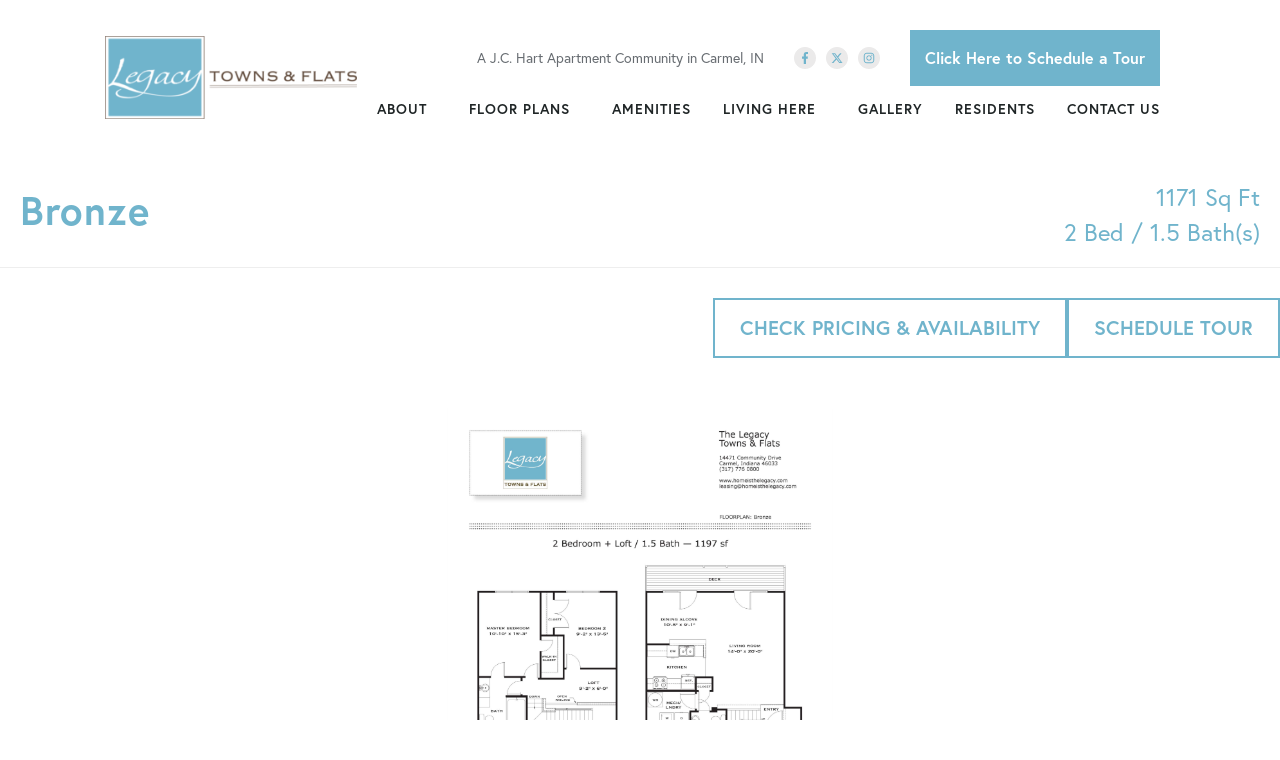

--- FILE ---
content_type: text/html; charset=utf-8
request_url: https://www.homeisthelegacy.com/floorplan/bronze-2.1.5-1
body_size: 45812
content:


<!DOCTYPE html>

<html lang="en-us">
	
		<head>
    <meta charset="utf-8">
<meta name="viewport" content="width=device-width,initial-scale=1,minimum-scale=1">
<meta name="distribution" content="global">
<style>.jch-floorplans__listing--phases{
    visibility: hidden !important;
}
@media (min-width:1025px){
    .jch-floorplans__listing--phases{
        visibility: hidden !important;
    }
}</style>
<style>@media (max-width: 768px) {
    .buttonstack {
        flex-direction: row;
        justify-content: space-between;
    }
}</style>
<style>hr {
    border-width: 2px;
    border-color: #70b4cc;
}</style><style>
.clicker {
    position: static!important;
}
</style><style>
        
        .check_container {
        font-family: "Open Sans", sans-serif;
        padding: 5px;
        text-align: center;
        max-width: 1920px;
            margin: 0 auto;
          margin-right: 25px;
          margin-left: -10px;
    
      }
      .check_availability a {
        font-size: 16px;
        background:	#70b4cc;
        color: white;
        padding: 15px;
        text-decoration: none;
        display: inline-block;
        font-weight: 600;
        margin-right: -15px;
      }
      .check_availability a:hover {
		background: #01598f;
		color: #fff;
      }
      
 </style>
<script>(function(w,d,s,l,i){w[l]=w[l]||[];w[l].push({'gtm.start':new Date().getTime(),event:'gtm.js'});var f=d.getElementsByTagName(s)[0],j=d.createElement(s),dl=l!='dataLayer'?'&l='+l:'';j.async=true;j.src='https://www.googletagmanager.com/gtm.js?id='+i+dl;f.parentNode.insertBefore(j,f);})(window,document,'script','dataLayer','GTM-WH8WSH');</script><meta name="author" content="The Legacy Towns and Flats">
<meta name="owner" content="The Legacy Towns and Flats">
<meta name="copyright" content="© 2026 The Legacy Towns and Flats">
<meta name="msapplication-TileColor" content="primarythemecolor">
<meta name="theme-color" content="primarythemecolor">
<link rel="apple-touch-icon" sizes="57x57" href="/img/data/brand/icon/JC%20Hart%20Icon-1.png?t=1599151618" type="image/png">
<link rel="apple-touch-icon" sizes="60x60" href="/img/data/brand/icon/JC%20Hart%20Icon-1.png?t=1599151618" type="image/png">
<link rel="apple-touch-icon" sizes="72x72" href="/img/data/brand/icon/JC%20Hart%20Icon-1.png?t=1599151618" type="image/png">
<link rel="apple-touch-icon" sizes="76x76" href="/img/data/brand/icon/JC%20Hart%20Icon-1.png?t=1599151618" type="image/png">
<link rel="apple-touch-icon" sizes="114x114" href="/img/data/brand/icon/JC%20Hart%20Icon-1.png?t=1599151618" type="image/png">
<link rel="apple-touch-icon" sizes="120x120" href="/img/data/brand/icon/JC%20Hart%20Icon-1.png?t=1599151618" type="image/png">
<link rel="apple-touch-icon" sizes="144x144" href="/img/data/brand/icon/JC%20Hart%20Icon-1.png?t=1599151618" type="image/png">
<link rel="apple-touch-icon" sizes="152x152" href="/img/data/brand/icon/JC%20Hart%20Icon-1.png?t=1599151618" type="image/png">
<link rel="apple-touch-icon" sizes="180x180" href="/img/data/brand/icon/JC%20Hart%20Icon-1.png?t=1599151618" type="image/png">
<link rel="icon" sizes="32x32" href="/img/data/brand/icon/JC%20Hart%20Icon-1-32x32.png?t=1599151618" type="image/png">
<link rel="icon" sizes="48x48" href="/img/data/brand/icon/JC%20Hart%20Icon-1-48x48.png?t=1599151618" type="image/png">
<link rel="icon" sizes="96x96" href="/img/data/brand/icon/JC%20Hart%20Icon-1.png?t=1599151618" type="image/png">
<link rel="icon" sizes="192x192" href="/img/data/brand/icon/JC%20Hart%20Icon-1.png?t=1599151618" type="image/png">
<meta name="msapplication-TileImage" content="/img/data/brand/icon/JC%20Hart%20Icon-1.png?t=1599151618">
<link rel="manifest" href="/manifest.json?ts=1768439406"><title>
	Bronze 2 2 Bedroom Floor Plan | The Legacy Towns and Flats
</title><link rel="stylesheet" href="https://use.typekit.net/vvy1wwg.css">
<link rel="stylesheet" type="text/css" media="all" href="/data/minify/f413b7ba-2e93-463f-a07c-a5988bb86af7.css?t=1767749201">
<style>
			:root {
				--themePrimary: #70b4cc;
				--themePrimaryDark: #00588d;
				--themePrimaryLite: #0094ec;
				--themeSecondary: #604b3c;
				--themeSecondaryDark: #561426;
				--themeSecondaryLite: #ae2a4e;
				--themeBodyBackground: #fff;
				--themeButtonBorderRadius: 0;
				--themePrimaryButtonBackground: var(--themePrimary);
				--themePrimaryButtonHoverBackground: var(--themePrimaryDark);
				--themeSecondaryButtonBackground: var(--themeSecondary);
				--themePrimaryButtonShadow: 0;
				--themeSecondaryButtonShadow: 0;
				--themeFormLabelColor: #222;
				--themeInputBackground: #fff;
				--themeInputBorder: #ccc;
				--themeInputBorderFocus: #222;
				--themeFormLabelColor: #222;
				--themeNavPrimaryColor: #1F2526;
				--themeNavPrimaryColorHover: var(--themePrimary);
				--themeNavPrimaryBackgroundHover: #fff;
				--themeNavPrimaryBorder: 0;
				--themeNavPrimaryBorderColor: 0;
				--themeNavSubColor: #222;
				--themeNavSubColorHover: var(--themePrimary);
				--themeNavSubBackgroundHover: transparent;
				--themeNavSubContainerBackground: #fff;
				--themeFooterNavColor: #fff;
				--themeFooterNavBorderColor: [[footernavlinksborders]];
				--themeFooterNavBackgroundColor: transparent;
				--themeTestimonialsBackground: #ccc;
				--themeTestimonialsBorder: 0;
				--themeBadgesBorderRadius: 50%;
				--themeMarketsBackground: transparent;
			}
			.site-main a:not(.jch-btn){
				text-decoration: underline;background-color: transparent;
			}
			.site-main a:not(.jch-btn):hover{
				text-decoration: none;background-color: transparent;
			}
			
		.mscallouts__callout--primary{
			background-color: ;
			color: ;
			
		}
		.mscallouts__callout-title--primary{
			color: ;
		}
	
		.mscallouts__callout--secondary{
			background-color: ;
			color: ;
			
		}
		.mscallouts__callout-title--secondary{
			color: ;
		}
	
		.mscallouts__callout--tertiary{
			background-color: ;
			color: ;
			
		}
		.mscallouts__callout-title--tertiary{
			color: ;
		}
	</style>
     <meta name="facebook-domain-verification" content="gczlfsprrpgnxs5espee2tk5j1jpn9" /><script>window.addEventListener("DOMContentLoaded", () => {
    // Check if the Check Availability form has been filled out by looking for a cookie set by that form
    const checkAvailabilityFormMRIDs = [53250, 53299, 53752]; // There's a couple variants of this form, so we need to check all of them
    let formWasFilledOut = checkAvailabilityFormMRIDs.some(mrid => Marketsnare.Cookie.GetCookie("form_" + mrid) === "true");
    
    if (formWasFilledOut) {
        // Find any links on the page to the check availability page
        const checkAvailabilityLinks = document.querySelectorAll("a[href='']");
        
        // Update all of these to point to the confirm page
        const newLink = "/check-availability-contact-confirm"; // /check-availability-contact-confirm
        checkAvailabilityLinks.forEach(a => a.href = newLink);
    }
});</script><style>
    @media screen and (max-width: 1000px){
    .check_availability a {
        display: none;
    }
    }
      @media screen and (max-width: 600px){
    .check_availability a {
        display: none;
    }
    }
</style>
<link rel="canonical" href="https://www.homeisthelegacy.com/floorplan/bronze-2.1.5-1" /><meta content="Bronze 2 2 Bedroom Floor Plan | The Legacy Towns and Flats" xmlns:og="http://opengraphprotocol.org/schema/" property="og:title" /><meta content="object" xmlns:og="http://opengraphprotocol.org/schema/" property="og:type" /><meta content="The Legacy Towns and Flats" xmlns:og="http://opengraphprotocol.org/schema/" property="og:site_name" /><meta content="View our Bronze 2 2 Bedroom Floor Plan at The Legacy Towns and Flats of Carmel." xmlns:og="http://opengraphprotocol.org/schema/" property="og:description" /><meta content="https://www.homeisthelegacy.com/floorplan/bronze-2.1.5-1" xmlns:og="http://opengraphprotocol.org/schema/" property="og:url" /><meta content="en_US" xmlns:og="http://opengraphprotocol.org/schema/" property="og:locale" /><meta content="https://www.homeisthelegacy.com/img/corporate/images/Bronze-24796.jpg?t=1761919536" xmlns:og="http://opengraphprotocol.org/schema/" property="og:image" /><meta name="title" content="Bronze 2 2 Bedroom Floor Plan | The Legacy Towns and Flats" /><meta name="keywords" content="Carmel 2 bedroom apartments" /><meta name="description" content="View our Bronze 2 2 Bedroom Floor Plan at The Legacy Towns and Flats of Carmel." /><meta http-equiv="last-modified" content="2025-12-08T16:33:54.7070000-05:00" />
<script async="" src="https://www.googletagmanager.com/gtag/js"></script>
<script>
window.dataLayer=window.dataLayer||[];
function gtag(){dataLayer.push(arguments);}
if(window.location.host==='www.homeisthelegacy.com'){
gtag('js',new Date());
gtag('config','UA-6278818-6',{'custom_map':{'dimension1':'mrid'},'mrid':'29578'});}
</script>
<script>
window.dataLayer=window.dataLayer||[];
function gtag(){dataLayer.push(arguments);}
if(window.location.host==='www.homeisthelegacy.com'){
gtag('js',new Date());
gtag('config','G-RL0K4KYS5B',{'custom_map':{'dimension1':'mrid'},'mrid':'29578'});}
</script></head>
	

	<body>
		
    <noscript aria-hidden="true" role="presentation">
  <iframe src="//www.googletagmanager.com/ns.html?id=GTM-WH8WSH" title="Google Tag Manager Noscript" style="width:0;height:0;display:none;visibility:hidden"></iframe>
</noscript><style>
     @media (min-width: 1024px){
  .jch-btn--phone-header  {
  display: none;
  }
 }
</style>


		
	
		






							
								<link rel="stylesheet" href="/skins/jch20/assets/css/magnific-popup-custom.css" />
							
						
			

			
				<header id="msfHeader" class="header"><div class="wrap header__wrap header__wrap--top"><div class="header__component header__component--colsp3 header__component--rowsp2 header__component--colst1 header__component--logo header__component--logo"><div class="header__logo"><div class="msf-logo msf-logo--header"><a href="/" title="The Legacy Towns and Flats Home" class="msf-logo__link msf-logo__link--header"><img class="msf-logo__img msf-logo__img--header msf-img" src="/img/data/brand/logo/Legacy-1.png?t=1615536400" alt="The Legacy Towns and Flats Logo"></a></div></div></div><div class="header__component header__component--colsp9 header__component--rowsp1 header__component--colst4 header__component--static_content1 header__component--static_content"><div class="header__component-contain header__component-contain--content"><div class="header__top">
    <div>A J.C. Hart Apartment Community in Carmel, IN</div>
    <div class="header__social"><div class="msf-social"><ul class="msf-social__ul msmacro__social-list"><li class="msf-social__li msmacro__social-item"><a href="https://www.facebook.com/homeisthelegacy/" class="msf-social__a msmacro__social-link msf-social__a--fb" title="Like us on Facebook"><svg viewBox="0 0 264 512" class="msicon msicon--fa-fab-facebook-f" width="20" height="20" aria-hidden="true" role="presentation"><path d="M215.8 85H264V3.6C255.7 2.5 227.1 0 193.8 0 124.3 0 76.7 42.4 76.7 120.3V192H0v91h76.7v229h94V283h73.6l11.7-91h-85.3v-62.7c0-26.3 7.3-44.3 45.1-44.3z"></path></svg></a></li><li class="msf-social__li msmacro__social-item"><a href="https://www.twitter.com/homeisjchart" class="msf-social__a msmacro__social-link msf-social__a--tw" title="Follow us on Twitter"><svg viewBox="0 0 512 512" class="msicon msicon--fa-fab-x-twitter" width="20" height="20" aria-hidden="true" role="presentation"><path d="M389.2 48h70.6L305.6 224.2 487 464H345L233.7 318.6 106.5 464H35.8L200.7 275.5 26.8 48H172.4L272.9 180.9 389.2 48zM364.4 421.8h39.1L151.1 88h-42L364.4 421.8z"></path></svg></a></li><li class="msf-social__li msmacro__social-item"><a href="https://www.instagram.com/homeisthelegacy/" class="msf-social__a msmacro__social-link msf-social__a--ig" title="Follow us on Instagram"><svg viewBox="0 0 448 512" class="msicon msicon--fa-fab-instagram" width="20" height="20" aria-hidden="true" role="presentation"><path d="M224.1 141c-63.6 0-114.9 51.3-114.9 114.9s51.3 114.9 114.9 114.9S339 319.5 339 255.9 287.7 141 224.1 141zm0 189.6c-41.1 0-74.7-33.5-74.7-74.7s33.5-74.7 74.7-74.7 74.7 33.5 74.7 74.7-33.6 74.7-74.7 74.7zm146.4-194.3c0 14.9-12 26.8-26.8 26.8-14.9 0-26.8-12-26.8-26.8s12-26.8 26.8-26.8 26.8 12 26.8 26.8zm76.1 27.2c-1.7-35.9-9.9-67.7-36.2-93.9-26.2-26.2-58-34.4-93.9-36.2-37-2.1-147.9-2.1-184.9 0-35.8 1.7-67.6 9.9-93.9 36.1s-34.4 58-36.2 93.9c-2.1 37-2.1 147.9 0 184.9 1.7 35.9 9.9 67.7 36.2 93.9s58 34.4 93.9 36.2c37 2.1 147.9 2.1 184.9 0 35.9-1.7 67.7-9.9 93.9-36.2 26.2-26.2 34.4-58 36.2-93.9 2.1-37 2.1-147.8 0-184.8zM398.8 388c-7.8 19.6-22.9 34.7-42.6 42.6-29.5 11.7-99.5 9-132.1 9s-102.7 2.6-132.1-9c-19.6-7.8-34.7-22.9-42.6-42.6-11.7-29.5-9-99.5-9-132.1s-2.6-102.7 9-132.1c7.8-19.6 22.9-34.7 42.6-42.6 29.5-11.7 99.5-9 132.1-9s102.7-2.6 132.1 9c19.6 7.8 34.7 22.9 42.6 42.6 11.7 29.5 9 99.5 9 132.1s2.7 102.7-9 132.1z"></path></svg></a></li></ul></div></div>
    <div class="check__container">
        <div class="check_availability">
            <a href="/contact-us/schedule-a-tour-at-the-legacy">Click Here to Schedule a Tour</a>
        </div>
    </div>
    <div class="header__phone">
        <a href="tel:+13176741318" class="jch-btn jch-btn--primary jch-btn--phone-header"><span class="jch-btn__pretext">Click Here to Schedule a Tour</span><span>317-674-1318</span></a></div>

</div></div></div><div class="header__component header__component--colsp9 header__component--rowsp1 header__component--colst4 header__component--menu_primary header__component--menu_primary"><div class="header__component-contain header__component-contain--menu header__component-contain--menu_primary"><div class="header__nav header__nav--header_primary header__nav-item"><div class="header__nav-contain header__nav-contain--header_primary" id="divNav"><button type="button" class="nav__navicon-btn nav__navicon-btn--close nav__navicon-btn--hide" id="btnNavClose" aria-label="Close Menu" aria-controls="msfNav" aria-expanded="false"><svg viewBox="0 0 320 512" width="20" height="23" class="msicon msicon--fa-far-times"><path d="M207.6 256l107.72-107.72c6.23-6.23 6.23-16.34 0-22.58l-25.03-25.03c-6.23-6.23-16.34-6.23-22.58 0L160 208.4 52.28 100.68c-6.23-6.23-16.34-6.23-22.58 0L4.68 125.7c-6.23 6.23-6.23 16.34 0 22.58L112.4 256 4.68 363.72c-6.23 6.23-6.23 16.34 0 22.58l25.03 25.03c6.23 6.23 16.34 6.23 22.58 0L160 303.6l107.72 107.72c6.23 6.23 16.34 6.23 22.58 0l25.03-25.03c6.23-6.23 6.23-16.34 0-22.58L207.6 256z"></path></svg></button><nav class="nav nav--header nav--header_primary"><ul class="nav__ul nav__ul--1 nav__ul nav__ul--header_primary"><li class="nav__li nav__li--1 nav__li--mc nav__li nav__li--header_primary" data-type="label" data-text="About"><div class="nav__lbl nav__lbl--1"><span class="nav__t nav__t--1">About</span></div><button type="button" class="nav__btn nav__btn--toggle nav__btn--1" title="Expand Menu"><span class="nav__i nav__i--1"><svg viewBox="0 0 256 512" width="25" height="20" class="msicon msicon--fa-fal-angle-down"><path d="M119.5 326.9L3.5 209.1c-4.7-4.7-4.7-12.3 0-17l7.1-7.1c4.7-4.7 12.3-4.7 17 0L128 287.3l100.4-102.2c4.7-4.7 12.3-4.7 17 0l7.1 7.1c4.7 4.7 4.7 12.3 0 17L136.5 327c-4.7 4.6-12.3 4.6-17-.1z"></path></svg></span></button><ul class="nav__ul nav__ul--2 nav__ul nav__ul--header_primary"><li class="nav__li nav__li--2" data-type="link_page" data-text="About Us"><a href="/about-us" class="nav__a nav__a--2 nav__a nav__a--header_primary"><span class="nav__t nav__t--2">About Us</span></a></li><li class="nav__li nav__li--2" data-type="link_page" data-text="Move-In Specials"><a href="/about-us/carmel-apartment-deals-specials" class="nav__a nav__a--2 nav__a nav__a--header_primary"><span class="nav__t nav__t--2">Move-In Specials</span></a></li><li class="nav__li nav__li--2" data-type="link_page" data-text="Frequently Asked Questions"><a href="/about-us/carmel-apartment-faqs" class="nav__a nav__a--2 nav__a nav__a--header_primary"><span class="nav__t nav__t--2">Frequently Asked Questions</span></a></li><li class="nav__li nav__li--2" data-type="link_page" data-text="Blog"><a href="/about-us/carmel-apartment-living-blog" class="nav__a nav__a--2 nav__a nav__a--header_primary"><span class="nav__t nav__t--2">Blog</span></a></li><li class="nav__li nav__li--2" data-type="link_page" data-text="What Others Are Saying"><a href="/about-us/carmel-apartment-reviews" class="nav__a nav__a--2 nav__a nav__a--header_primary"><span class="nav__t nav__t--2">What Others Are Saying</span></a></li></ul></li><li class="nav__li nav__li--1 nav__li--mc nav__li nav__li--header_primary" data-type="label" data-text="Floor Plans"><div class="nav__lbl nav__lbl--1"><span class="nav__t nav__t--1">Floor Plans</span></div><button type="button" class="nav__btn nav__btn--toggle nav__btn--1" title="Expand Menu"><span class="nav__i nav__i--1"><svg viewBox="0 0 256 512" width="25" height="20" class="msicon msicon--fa-fal-angle-down"><path d="M119.5 326.9L3.5 209.1c-4.7-4.7-4.7-12.3 0-17l7.1-7.1c4.7-4.7 12.3-4.7 17 0L128 287.3l100.4-102.2c4.7-4.7 12.3-4.7 17 0l7.1 7.1c4.7 4.7 4.7 12.3 0 17L136.5 327c-4.7 4.6-12.3 4.6-17-.1z"></path></svg></span></button><ul class="nav__ul nav__ul--2 nav__ul nav__ul--header_primary"><li class="nav__li nav__li--2" data-type="link_page" data-text="All Floor Plans"><a href="/floor-plans" class="nav__a nav__a--2 nav__a nav__a--header_primary"><span class="nav__t nav__t--2">All Floor Plans</span></a></li><li class="nav__li nav__li--2" data-type="link_page" data-text="1 Bedroom Apartments"><a href="/floor-plans/carmel-1-bedroom-apartments" class="nav__a nav__a--2 nav__a nav__a--header_primary"><span class="nav__t nav__t--2">1 Bedroom Apartments</span></a></li><li class="nav__li nav__li--2" data-type="link_page" data-text="2 Bedroom Apartments"><a href="/floor-plans/carmel-2-bedroom-apartments" class="nav__a nav__a--2 nav__a nav__a--header_primary"><span class="nav__t nav__t--2">2 Bedroom Apartments</span></a></li><li class="nav__li nav__li--2" data-type="link_page" data-text="3 Bedroom Apartments"><a href="/floor-plans/carmel-3-bedroom-apartments" class="nav__a nav__a--2 nav__a nav__a--header_primary"><span class="nav__t nav__t--2">3 Bedroom Apartments</span></a></li><li class="nav__li nav__li--2" data-type="link_page" data-text="Townhomes"><a href="/floor-plans/carmel-townhomes" class="nav__a nav__a--2 nav__a nav__a--header_primary"><span class="nav__t nav__t--2">Townhomes</span></a></li></ul></li><li class="nav__li nav__li--1 nav__li nav__li--header_primary" data-type="link_page" data-text="Amenities"><a href="/amenities" class="nav__a nav__a--1 nav__a nav__a--header_primary"><span class="nav__t nav__t--1">Amenities</span></a><button type="button" class="nav__btn nav__btn--toggle nav__btn--1" title="Expand Menu"><span class="nav__i nav__i--1"><svg viewBox="0 0 256 512" width="25" height="20" class="msicon msicon--fa-fal-angle-down"><path d="M119.5 326.9L3.5 209.1c-4.7-4.7-4.7-12.3 0-17l7.1-7.1c4.7-4.7 12.3-4.7 17 0L128 287.3l100.4-102.2c4.7-4.7 12.3-4.7 17 0l7.1 7.1c4.7 4.7 4.7 12.3 0 17L136.5 327c-4.7 4.6-12.3 4.6-17-.1z"></path></svg></span></button></li><li class="nav__li nav__li--1 nav__li--mc nav__li nav__li--header_primary" data-type="label" data-text="Living Here"><div class="nav__lbl nav__lbl--1"><span class="nav__t nav__t--1">Living Here</span></div><button type="button" class="nav__btn nav__btn--toggle nav__btn--1" title="Expand Menu"><span class="nav__i nav__i--1"><svg viewBox="0 0 256 512" width="25" height="20" class="msicon msicon--fa-fal-angle-down"><path d="M119.5 326.9L3.5 209.1c-4.7-4.7-4.7-12.3 0-17l7.1-7.1c4.7-4.7 12.3-4.7 17 0L128 287.3l100.4-102.2c4.7-4.7 12.3-4.7 17 0l7.1 7.1c4.7 4.7 4.7 12.3 0 17L136.5 327c-4.7 4.6-12.3 4.6-17-.1z"></path></svg></span></button><ul class="nav__ul nav__ul--2 nav__ul nav__ul--header_primary"><li class="nav__li nav__li--2" data-type="link_page" data-text="Living Here"><a href="/living-here" class="nav__a nav__a--2 nav__a nav__a--header_primary"><span class="nav__t nav__t--2">Living Here</span></a></li><li class="nav__li nav__li--2" data-type="link_page" data-text="Pet-Friendly Living"><a href="/living-here/pet-friendly-apartments-in-carmel" class="nav__a nav__a--2 nav__a nav__a--header_primary"><span class="nav__t nav__t--2">Pet-Friendly Living</span></a></li><li class="nav__li nav__li--2" data-type="link_page" data-text="Neighborhood Information"><a href="/living-here/carmel-apartment-neighborhood-info" class="nav__a nav__a--2 nav__a nav__a--header_primary"><span class="nav__t nav__t--2">Neighborhood Information</span></a></li><li class="nav__li nav__li--2" data-type="link_page" data-text="Nearby Attractions"><a href="/living-here/carmel-apartment-nearby-attractions" class="nav__a nav__a--2 nav__a nav__a--header_primary"><span class="nav__t nav__t--2">Nearby Attractions</span></a></li><li class="nav__li nav__li--2" data-type="link_page" data-text="Short-Term Furnished Leasing"><a href="/living-here/furnished-apartments" class="nav__a nav__a--2 nav__a nav__a--header_primary"><span class="nav__t nav__t--2">Short-Term Furnished Leasing</span></a></li></ul></li><li class="nav__li nav__li--1 nav__li nav__li--header_primary" data-type="link_page" data-text="Gallery"><a href="/gallery" class="nav__a nav__a--1 nav__a nav__a--header_primary"><span class="nav__t nav__t--1">Gallery</span></a><button type="button" class="nav__btn nav__btn--toggle nav__btn--1" title="Expand Menu"><span class="nav__i nav__i--1"><svg viewBox="0 0 256 512" width="25" height="20" class="msicon msicon--fa-fal-angle-down"><path d="M119.5 326.9L3.5 209.1c-4.7-4.7-4.7-12.3 0-17l7.1-7.1c4.7-4.7 12.3-4.7 17 0L128 287.3l100.4-102.2c4.7-4.7 12.3-4.7 17 0l7.1 7.1c4.7 4.7 4.7 12.3 0 17L136.5 327c-4.7 4.6-12.3 4.6-17-.1z"></path></svg></span></button></li><li class="nav__li nav__li--1 nav__li nav__li--header_primary" data-type="link_page" data-text="Residents"><a href="/resident-information" class="nav__a nav__a--1 nav__a nav__a--header_primary"><span class="nav__t nav__t--1">Residents</span></a><button type="button" class="nav__btn nav__btn--toggle nav__btn--1" title="Expand Menu"><span class="nav__i nav__i--1"><svg viewBox="0 0 256 512" width="25" height="20" class="msicon msicon--fa-fal-angle-down"><path d="M119.5 326.9L3.5 209.1c-4.7-4.7-4.7-12.3 0-17l7.1-7.1c4.7-4.7 12.3-4.7 17 0L128 287.3l100.4-102.2c4.7-4.7 12.3-4.7 17 0l7.1 7.1c4.7 4.7 4.7 12.3 0 17L136.5 327c-4.7 4.6-12.3 4.6-17-.1z"></path></svg></span></button></li><li class="nav__li nav__li--1 nav__li--mc nav__li nav__li--header_primary" data-type="label" data-text="Contact Us"><div class="nav__lbl nav__lbl--1"><span class="nav__t nav__t--1">Contact Us</span></div><button type="button" class="nav__btn nav__btn--toggle nav__btn--1" title="Expand Menu"><span class="nav__i nav__i--1"><svg viewBox="0 0 256 512" width="25" height="20" class="msicon msicon--fa-fal-angle-down"><path d="M119.5 326.9L3.5 209.1c-4.7-4.7-4.7-12.3 0-17l7.1-7.1c4.7-4.7 12.3-4.7 17 0L128 287.3l100.4-102.2c4.7-4.7 12.3-4.7 17 0l7.1 7.1c4.7 4.7 4.7 12.3 0 17L136.5 327c-4.7 4.6-12.3 4.6-17-.1z"></path></svg></span></button><ul class="nav__ul nav__ul--2 nav__ul nav__ul--header_primary"><li class="nav__li nav__li--2" data-type="link_page" data-text="Contact Us"><a href="/contact-us" class="nav__a nav__a--2 nav__a nav__a--header_primary"><span class="nav__t nav__t--2">Contact Us</span></a></li><li class="nav__li nav__li--2" data-type="link_page" data-text="Schedule a Tour"><a href="/contact-us/schedule-a-tour-at-the-legacy" class="nav__a nav__a--2 nav__a nav__a--header_primary"><span class="nav__t nav__t--2">Schedule a Tour</span></a></li><li class="nav__li nav__li--2" data-type="link_page" data-text="Apply Online"><a href="/contact-us/apply-online" class="nav__a nav__a--2 nav__a nav__a--header_primary"><span class="nav__t nav__t--2">Apply Online</span></a></li><li class="nav__li nav__li--2" data-type="link_page" data-text="Directions"><a href="/contact-us/directions-to-the-legacy-carmel" class="nav__a nav__a--2 nav__a nav__a--header_primary"><span class="nav__t nav__t--2">Directions</span></a></li></ul></li></ul></nav></div></div></div></div><style>@media(min-width: 1025px){.header__component--logo{padding:0 0 0 0;margin:0 0 0 0}}@media(min-width: 1025px){.header__component--static_content1{padding:0 0 0 0;margin:0 0 0 0}}@media(min-width: 1025px){.header__component--menu_primary{padding:0 0 0 0;margin:0 0 0 0}}</style><div class="header__component--touch"><div class="header__contact header__contact--touch"><div class="header__phone"><a href="tel:+13176741318" class="header__phone-tel"><span class="header__phone-num">317-674-1318</span><span class="header__phone-icon"><svg viewBox="0 0 512 512" width="20" height="20" class="msicon msicon--fa-fas-phone" aria-hidden="true" role="presentation"><path d="M493.4 24.6l-104-24c-11.3-2.6-22.9 3.3-27.5 13.9l-48 112c-4.2 9.8-1.4 21.3 6.9 28l60.6 49.6c-36 76.7-98.9 140.5-177.2 177.2l-49.6-60.6c-6.8-8.3-18.2-11.1-28-6.9l-112 48C3.9 366.5-2 378.1.6 389.4l24 104C27.1 504.2 36.7 512 48 512c256.1 0 464-207.5 464-464 0-11.2-7.7-20.9-18.6-23.4z"></path></svg></span></a></div></div><div class="nav__navicon"><button type="button" class="nav__navicon-btn nav__navicon-btn--open" id="btnNavOpen" aria-label="Open Menu" aria-controls="msfNav" aria-expanded="false"><svg viewBox="0 0 448 512" width="20" height="23" class="msicon msicon--fa-far-bars"><path d="M436 124H12c-6.627 0-12-5.373-12-12V80c0-6.627 5.373-12 12-12h424c6.627 0 12 5.373 12 12v32c0 6.627-5.373 12-12 12zm0 160H12c-6.627 0-12-5.373-12-12v-32c0-6.627 5.373-12 12-12h424c6.627 0 12 5.373 12 12v32c0 6.627-5.373 12-12 12zm0 160H12c-6.627 0-12-5.373-12-12v-32c0-6.627 5.373-12 12-12h424c6.627 0 12 5.373 12 12v32c0 6.627-5.373 12-12 12z"></path></svg></button></div></div></div></header>
			

			<main id="msfMain" class="main">
				
    <section class="module floorplans-module full bronze-2.1.5-1-floorplans" id="section" aria-label="Content"><div class="wrap wrap--detail wrap--floorplans flex flex-wrap"><article class="jch-floorplans__article floorplans jch-floorplans__article--detail" property="mainContentOfPage" typeof="WebPageElement"><div class="jch-floorplans__top"><div class="heading floorplans__heading"><h1 aria-level="1" id="heading" property="headline">Bronze</h1></div><div class="jch-floorplans__mobile-info jch-floorplans__top-details"><div class="jch-floorplans__sqft-top">1171 Sq Ft
				</div><div class="jch-floorplans__spec">2 Bed / 1.5 Bath(s)</div></div></div><div class="jch-floorplans__buttons"><a href="/check-availability-the-legacy-towns-and-flats" class="jch-btn jch-btn--secondary">Check Pricing &amp; Availability</a><a href="/contact-us/schedule-a-tour-at-the-legacy" class="jch-btn jch-btn--secondary">Schedule Tour</a></div><section class="jch-floorplans__gallery"><div class="jch-floorplans__bigImageBox"><a title="495d67f7-6f64-4e3a-9f21-b2fe52f35378" id="pic-1" class="magnific" href="../img/corporate/images/Bronze-24796.jpg?t=1761919536"><img title="495d67f7-6f64-4e3a-9f21-b2fe52f35378" src="../img/corporate/images/Bronze-24796-1200x1553.jpg?t=1761919536" alt="495d67f7-6f64-4e3a-9f21-b2fe52f35378" /></a><a id="touriframe" width="394" height="222" href="https://my.matterport.com/show/?m=XLjTYzKafpX" class="magnific-iframe"><img src="/skins/jch20/assets/img/3d-tour.png" alt="Take A 3D Tour Of This Floor Plan"></a></div><div class="jch-floorplans__thumbImageBox"><figure><a title="495d67f7-6f64-4e3a-9f21-b2fe52f35378" id="pic-1" href="../img/corporate/images/Bronze-24796.jpg?t=1761919536"><img title="495d67f7-6f64-4e3a-9f21-b2fe52f35378" src="../img/corporate/images/Bronze-24796-100x129.jpg?t=1761919536" alt="495d67f7-6f64-4e3a-9f21-b2fe52f35378" /></a></figure><figure><a title="Take A 3D Tour Of This Floor Plan" href="https://my.matterport.com/show/?m=XLjTYzKafpX" class="magnific-iframe" id="tour-1"><img src="/skins/jch20/assets/img/3d-tour.png" alt="Take A 3D Tour Of This Floor Plan" class="tour active" style="max-width:100px;"></a></figure></div><div class="jch-floorplans__mobile-buttons"><a href="https://my.matterport.com/show/?m=XLjTYzKafpX" class="3d-tour magnific-iframe">View 3D Tour</a></div></section><div class="jch-floorplans__details"></div><div class="jch-floorplans__amenities"><div class="jch-floorplans__amenities-title">Apartment Features</div><div class="jch-floorplans__amenity amenity"><button type="button" class="amenity__name" onclick="this.parentNode.classList.toggle('active')">Stellar Appliances<svg width="24" height="24" viewBox="0 0 1792 1792"><path d="M1171 960q0 13-10 23l-466 466q-10 10-23 10t-23-10l-50-50q-10-10-10-23t10-23l393-393-393-393q-10-10-10-23t10-23l50-50q10-10 23-10t23 10l466 466q10 10 10 23z"></path></svg></button><div class="amenity__description">Modern comforts from new refrigerators to sleek ranges are included at The Legacy.</div></div><div class="jch-floorplans__amenity amenity"><button type="button" class="amenity__name" onclick="this.parentNode.classList.toggle('active')">Plank Wood-Style Flooring<svg width="24" height="24" viewBox="0 0 1792 1792"><path d="M1171 960q0 13-10 23l-466 466q-10 10-23 10t-23-10l-50-50q-10-10-10-23t10-23l393-393-393-393q-10-10-10-23t10-23l50-50q10-10 23-10t23 10l466 466q10 10 10 23z"></path></svg></button><div class="amenity__description">Classic wood aesthetic with the low maintenance of plank flooring - The Legacy has some of the best floors in Carmel.

*Select Units Only</div></div><div class="jch-floorplans__amenity amenity"><button type="button" class="amenity__name" onclick="this.parentNode.classList.toggle('active')">Large Closets<svg width="24" height="24" viewBox="0 0 1792 1792"><path d="M1171 960q0 13-10 23l-466 466q-10 10-23 10t-23-10l-50-50q-10-10-10-23t10-23l393-393-393-393q-10-10-10-23t10-23l50-50q10-10 23-10t23 10l466 466q10 10 10 23z"></path></svg></button><div class="amenity__description">Living in an apartment doesn't always mean a lack of closet space. Store your things easily.</div></div></div><div class="jch-floorplans__back"><a href="javascript:history.back()" class="jch-floorplans__back-a">Back</a></div><aside class="jch-floorplans__related"><div class="jch-floorplans__related-header">Other floor plans you might like:</div><section class="jch-floorplans__listing"><div class="jch-floorplans__item"><a href="https://www.homeisthelegacy.com/floorplan/amethyst-2.2"><figure><img title="Amethyst floor plan" src="../img/corporate/images/43609b7f-bdbc-471f-acd1-b7ba6a6c3da8-1767-155x200.png?t=1598562913" alt="Amethyst floor plan" /></figure></a><div class="jch-floorplans__title"><a href="https://www.homeisthelegacy.com/floorplan/amethyst-2.2">Amethyst</a></div><div class="jch-floorplans__text">2 Bedroom / 2 Bath(s)<br>Sq Ft: 1295</div></div><div class="jch-floorplans__item"><a href="https://www.homeisthelegacy.com/floorplan/bronze-2-2.1.5-1"><figure><img title="c15e0f45-bedc-41b4-ac5a-4266c406c0c9" src="../img/corporate/images/Bronze%202-24771-155x200.jpg?t=1761919523" alt="c15e0f45-bedc-41b4-ac5a-4266c406c0c9" /></figure></a><div class="jch-floorplans__title"><a href="https://www.homeisthelegacy.com/floorplan/bronze-2-2.1.5-1">Bronze 2</a></div><div class="jch-floorplans__text">2 Bedroom / 1.5 Bath(s)<br>Sq Ft: 1196</div></div><div class="jch-floorplans__item"><a href="https://www.homeisthelegacy.com/floorplan/bronze-2.1.5-1"><figure><img title="495d67f7-6f64-4e3a-9f21-b2fe52f35378" src="../img/corporate/images/Bronze-24796-155x200.jpg?t=1761919536" alt="495d67f7-6f64-4e3a-9f21-b2fe52f35378" /></figure></a><div class="jch-floorplans__title"><a href="https://www.homeisthelegacy.com/floorplan/bronze-2.1.5-1">Bronze</a></div><div class="jch-floorplans__text">2 Bedroom / 1.5 Bath(s)<br>Sq Ft: 1171</div></div><div class="jch-floorplans__item"><a href="https://www.homeisthelegacy.com/floorplan/citrine-2.1-1"><figure><img title="b9e4d9c6-fec8-4d3d-b4fb-77f9002bd3a1" src="../img/corporate/images/Citrine-24797-155x200.jpg?t=1761919537" alt="b9e4d9c6-fec8-4d3d-b4fb-77f9002bd3a1" /></figure></a><div class="jch-floorplans__title"><a href="https://www.homeisthelegacy.com/floorplan/citrine-2.1-1">Citrine</a></div><div class="jch-floorplans__text">2 Bedroom / 1 Bath<br>Sq Ft: 1003</div></div></section></aside></article></div></section>

			</main>

			
				<footer id="msfFooter" class="footer"><div class="wrap footer__wrap">
    <div class="footer__component footer__component--colsp3 footer__component--rowsp2 footer__component--colst1 footer__component--static_content1 footer__component--static_content">
      <div class="footer__component-contain footer__component-contain--content"><div class="footer__heading">The Legacy Towns and Flats</div>
14471 Community Dr.<br />
<div>Carmel, IN 46033</div>
<div>Phone: 317-674-1318</div> <p><span style="color:#fff;">The epIQ Index grade is<br>
        determined by a company's<br>
        or community's performance<br>
        based on real renter<br>
        feedback from reviews<br>
        rating over the last year
    </span></p>
<div class="clicker"><br></div>
<div id="aptCompanyEpiqBadge" data-environment="https://propertymgmt.apartmentratings.com" data-companyid="753" data-theme="light">
    <a href="https://www.apartmentratings.com/management/j.c.-hart-company,-inc._753/" target="_blank" rel="follow"><img width="275" id="aptCompanyEpiqBadgeImage" style="padding-top:90px;" src="">
    </a>
</div>
<script src="https://staticssl.ibsrv.net/aptratings/staging/badge-company-epiq-widget/js/badge-companyV3.js"></script></div>
    </div>
    <div class="footer__component footer__component--colsp2 footer__component--rowsp1 footer__component--colst4 footer__component--static_content2 footer__component--static_content">
      <div class="footer__component-contain footer__component-contain--content"><div class="footer__heading">Office Hours</div>
<div><div class="msmacro-business-hours"><div class="msmacro-business-hours__day"><div class="msmacro-business-hours__name">Mo:</div><div class="msmacro-business-hours__hours"><div class="msmacro-business-hours__hours-block">11 AM – 6 PM</div></div></div><div class="msmacro-business-hours__day"><div class="msmacro-business-hours__name">Tu:</div><div class="msmacro-business-hours__hours"><div class="msmacro-business-hours__hours-block">11 AM – 6 PM</div></div></div><div class="msmacro-business-hours__day"><div class="msmacro-business-hours__name">We:</div><div class="msmacro-business-hours__hours"><div class="msmacro-business-hours__hours-block">11 AM – 6 PM</div></div></div><div class="msmacro-business-hours__day"><div class="msmacro-business-hours__name">Th:</div><div class="msmacro-business-hours__hours"><div class="msmacro-business-hours__hours-block">11 AM – 6 PM</div></div></div><div class="msmacro-business-hours__day"><div class="msmacro-business-hours__name">Fr:</div><div class="msmacro-business-hours__hours"><div class="msmacro-business-hours__hours-block">11 AM – 6 PM</div></div></div></div></div>
<div>Sa: By Appointment Only&nbsp;</div><div>Su: Closed</div>
<div></div> <div>&nbsp;</div>
<img src="/corporate/uploads/Company of the Year.png" alt="" width="200" height="182" />
 
</div>
    </div>
    <div class="footer__component footer__component--colsp3 footer__component--rowsp1 footer__component--colst7 footer__component--static_content5 footer__component--static_content">
      <div class="footer__component-contain footer__component-contain--content"><div class="footer__heading">The Legacy Towns and Flats</div>
<p>
The Legacy Towns and Flats is a luxury apartment community located at E 146th St. and River Rd. in Carmel. Owned and managed by the J.C. Hart Company, The Legacy is committed to making a place our Residents can call home. We offer several different floor plans and amenities to fit any lifestyle, and our Residents love living near Clay Terrace.</p>



</div>
    </div>
    <div class="footer__component footer__component--colsp3 footer__component--rowsp1 footer__component--colst11 footer__component--static_content3 footer__component--static_content">
      <div class="footer__component-contain footer__component-contain--content"><div class="footer__heading">Apartments Close to Carmel, Indiana</div>
<div><a href="https://homeisjchart.com/" target="_blank"><img src="/corporate/uploads/JCH White.png" alt="JC Hart logo" width="120" height="53" vspace="10"></a>&nbsp;</div>
<div>
    <a href="https://www.homeishighpointe.com/" target="_blank">Highpointe on Meridian Apartments</a><br />
<a href="https://www.homeisthedistrict.com/" target="_blank">The District at Saxony Apartment Homes</a><br />
<a href="https://www.homeisashleyplace.com/" target="_blank">Ashley Place Apartments</a><br />
<a href="https://www.homeisunionstreetflats.com/" target="_blank">Union Street Flats at Grand Junction Apartments</a></div></div>
    </div>
    <div class="footer__component footer__component--colsp3 footer__component--rowsp1 footer__component--colst1 footer__component--static_content4 footer__component--static_content">
      <div class="footer__component-contain footer__component-contain--content"><div style="display:flex;align-items:center;"><img src="/corporate/uploads/Fairhousingicon.png" alt="" width="50" height="50" />
<div style="margin-left: 10px">
J.C. Hart is an Equal Housing Opportunity Provider and an Equal Opportunity Employer.</div>
</div>
</div>
    </div>
    <div class="footer__component footer__component--colsp6 footer__component--rowsp1 footer__component--colst7 footer__component--markets footer__component--markets">
      <div class="footer__component-contain footer__component-contain--markets">
        <div class="footer__markets">
          <div class="footer__markets-content">
            <div class="section-contain"><div class="footer__heading">A short trip from...</div></div>
          </div>
          <div class="footer__markets-markets">
            <div class="msf-markets"><ul class="msf-markets__ul footer__markets-list msf-gd"><li class="msf-markets__li footer__markets-item"><a href="/communities/carmel-schools" class="msf-markets__a footer__markets-link">Carmel Schools</a></li><li class="msf-markets__li footer__markets-item"><a href="/communities/clay-terrace-mall" class="msf-markets__a footer__markets-link">Clay Terrace Mall</a></li><li class="msf-markets__li footer__markets-item"><a href="/communities/conner-prairie" class="msf-markets__a footer__markets-link">Conner Prairie</a></li><li class="msf-markets__li footer__markets-item"><a href="/communities/hamilton-town-center" class="msf-markets__a footer__markets-link">Hamilton Town Center</a></li><li class="msf-markets__li footer__markets-item"><a href="/communities/highway-37" class="msf-markets__a footer__markets-link">Highway 37</a></li><li class="msf-markets__li footer__markets-item"><a href="/communities/monon-trail" class="msf-markets__a footer__markets-link">Monon Trail</a></li></ul></div>
          </div>
        </div>
      </div>
    </div>
    <div class="footer__component footer__component--colsp8 footer__component--rowsp1 footer__component--colst3 footer__component--static_content7 footer__component--static_content">
      <div class="footer__component-contain footer__component-contain--content"><div style="text-align: center;">2026 J.C. Hart Company. All Rights Reserved.&nbsp; &nbsp; &nbsp;&nbsp;<a href="/privacy-policy">Privacy Policy</a>&nbsp; &nbsp; &nbsp; &nbsp; <a href="/sitemap">Site Map</a></div></div>
    </div>
    <style>@media(min-width: 1025px){.footer__component--static_content1{padding:0 0 0 0;margin:0 0 0 0}}@media(min-width: 1025px){.footer__component--static_content2{padding:0 0 0 0;margin:0 0 0 0}}@media(min-width: 1025px){.footer__component--static_content3{padding:0 0 0 0;margin:0 0 0 0}}@media(min-width: 1025px){.footer__component--static_content4{padding:0 0 0 0;margin:0 0 0 0}}@media(min-width: 1025px){.footer__component--static_content5{padding:0 0 0 0;margin:0 0 0 0}}@media(min-width: 1025px){.footer__component--markets{padding:0 0 0 0;margin:0 0 0 0}}@media(min-width: 1025px){.footer__component--static_content7{padding:0 0 0 0;margin:0 0 0 0}}</style>
  </div></footer>
			

			
				<script type="text/javascript" defer="" src="/data/minify/4068c877-6a02-bc8b-0c26-2cd4b6ab961b.js?t=1768437335"></script>

				<div id="popupsMain"><div class="mspop__popup mspop__popup--modal mspop__popup--modal-normal" id="divMSPopContain_6233" data-ty="0" data-tr="1" data-fr="1" data-ex="0" data-enabledbreakpoints="[{&quot;id&quot;:1,&quot;start&quot;:0,&quot;end&quot;:1280},{&quot;id&quot;:2,&quot;start&quot;:1280,&quot;end&quot;:9999}]" data-mrid="6233" data-trv="250"><div class="mspop__box mspop__box--modal mspop__box--modal-normal" style="max-width:800px"><div class="mspop__info mspop__info--modal"><div class="mspop__content"><div class="popup__container popup__container--background">
<div class="popup__container--radial popup__container--outer">
<div class="popup__container--radial popup__container--inner">
<div class="popup__container--text popup__container">
<div class="popup__text popup__text--headline">Let Us Help You Find The Perfect Floor Plan</div>
<div class="popup__text popup__text--content">Take a tour at The Legacy Towns and Flats</div>
<div class="popup__container--link popup__container">
<a class="popup__link" href="/contact-us/schedule-a-tour-at-the-legacy">Schedule A Tour</a>
</div>
</div>
</div>
</div>
</div></div></div></div><style>.mspop__popup[data-mrid="6233"] .mspop__box--modal{min-width:240px;padding:0;z-index:1000}.mspop__popup[data-mrid="6233"] .mspop__content{padding:0}.mspop__popup[data-mrid="6233"] .popup__container{text-align:center;width:100%;margin-left:auto;margin-right:auto}.mspop__popup[data-mrid="6233"] .popup__container--background{max-width:750px;height:420px;background:rgba(234,224,224,0);background-image:url(/corporate/uploads/FP.png);background-repeat:no-repeat;background-position:center center;background-size:cover}.mspop__popup[data-mrid="6233"] .popup__container--radial{border-radius:100%}.mspop__popup[data-mrid="6233"] .popup__container--outer{background:#70b4cc;max-width:100%;width:392px;height:392px;margin-right:auto;margin-left:auto;position:absolute;top:50%;left:50%;transform:translate(-51%, -51%)}.mspop__popup[data-mrid="6233"] .popup__container--inner{border:solid #e6ead1 1px;max-width:100%;width:370px;height:370px;margin-left:auto;margin-right:auto;position:relative;top:10px}.mspop__popup[data-mrid="6233"] .popup__container--text{padding-top:23%}.mspop__popup[data-mrid="6233"] .popup__container--link{padding-top:10px}.mspop__popup[data-mrid="6233"] .popup__text{color:#fff;width:100%;max-width:300px;margin-right:auto;margin-left:auto;padding-bottom:25px}.mspop__popup[data-mrid="6233"] .popup__text--headline{font-weight:300;font-style:normal;font-size:2.8rem}.mspop__popup[data-mrid="6233"] .popup__text--content{font-size:1.75rem;font-weight:300}.mspop__popup[data-mrid="6233"] .popup__link{color:#fff;font-size:1.25rem;line-height:2rem;font-weight:bolder;padding:10px 15px;text-decoration:none;position:relative;top:10px;background:#604b3c;border-radius:100px;font-size:2.25rem}.mspop__popup[data-mrid="6233"] .popup__link:hover{background:#a1a400;color:#fff}@media only screen and (max-width: 800px){.mspop__popup[data-mrid="6233"] .popup__container--outer{height:300px;width:300px}.mspop__popup[data-mrid="6233"] .popup__container--text{max-width:250px;padding-top:70px}.mspop__popup[data-mrid="6233"] .popup__container--inner{height:278px;width:278px}.mspop__popup[data-mrid="6233"] .popup__text--headline{font-size:2rem}.mspop__popup[data-mrid="6233"] .popup__text--content{font-size:1.5rem}.mspop__popup[data-mrid="6233"] .popup__link{font-size:1.8rem;padding:8px 12px}.mspop__popup[data-mrid="6233"] .popup__text{padding-bottom:10px}.mspop__popup[data-mrid="6233"] .popup__container--link{padding-top:15px}.mspop__popup[data-mrid="6233"] .container{margin-top:27%}}@media only screen and (max-width: 420px){.mspop__popup[data-mrid="6233"] .popup__container--outer{height:230px;width:230px}.mspop__popup[data-mrid="6233"] .popup__container--inner{height:220px;width:220px;top:5px}.mspop__popup[data-mrid="6233"] .popup__container--text{max-width:200px;padding-top:55px}.mspop__popup[data-mrid="6233"] .popup__text--headline{font-size:1.8rem}.mspop__popup[data-mrid="6233"] .popup__text--content{font-size:1.25rem}.mspop__popup[data-mrid="6233"] .popup__link{font-size:1.5rem;padding:5px 8px}.mspop__popup[data-mrid="6233"] .popup__text{padding-bottom:10px}.mspop__popup[data-mrid="6233"] .popup__container--link{padding-top:0}}.mspop__popup[data-mrid="6233"] .mspop__box.mspop__box--modal.mspop__box--modal-normal{position:fixed !important}</style></div></div>
			
		


							
								<script src="//ajax.googleapis.com/ajax/libs/jquery/1.9.1/jquery.min.js"></script>
								<script defer src="//cdnjs.cloudflare.com/ajax/libs/magnific-popup.js/1.1.0/jquery.magnific-popup.min.js"></script>
								<script defer src="/skins/jch20/assets/js/floorplans.js"></script>
							
						

		
    


		<script type="application/ld+json">{"@context":"https://schema.org/","@graph":[{"@type":"LocalBusiness","name":"The Legacy Towns and Flats","telephone":["317-674-1318"],"areaServed":["Carmel, IN","Carmel Schools","Clay Terrace Mall","Conner Prairie","Hamilton Town Center","Highway 37","Monon Trail"],"openingHours":["Mo 11:00-18:00","Tu 11:00-18:00","We 11:00-18:00","Th 11:00-18:00","Fr 11:00-18:00"],"address":{"@type":"PostalAddress","streetAddress":"14471 Community Dr.","addressLocality":"Carmel","addressRegion":"Indiana","postalCode":"46033","addressCountry":"United States"},"image":{"@type":"ImageObject","url":"https://www.homeisthelegacy.com/data/brand/logo/Legacy-1.png"}}]}</script>
	</body>
</html>

--- FILE ---
content_type: text/css
request_url: https://www.homeisthelegacy.com/skins/jch20/assets/css/magnific-popup-custom.css
body_size: 6461
content:
/* Magnific Popup CSS */
.mfp-bg {
  top: 0;
  left: 0;
  width: 100%;
  height: 100%;
  z-index: 35000;
  overflow: hidden;
  position: fixed;
  background: rgba(0, 0, 0, 0.8);
}

.mfp-wrap {
  top: 0;
  left: 0;
  width: 100%;
  height: 100%;
  z-index: 35001;
  position: fixed;
  outline: none !important;
  -webkit-backface-visibility: hidden;
}

.mfp-container {
  display: -webkit-box;
  display: -ms-flexbox;
  display: flex;
  -webkit-box-pack: center;
      -ms-flex-pack: center;
          justify-content: center;
  -webkit-box-align: center;
      -ms-flex-align: center;
          align-items: center;
  margin: 2rem 3rem;
  -webkit-box-sizing: border-box;
          box-sizing: border-box;
  position: relative;
}

.mfp-container:before {
  content: "";
  display: inline-block;
  height: 100%;
  vertical-align: middle;
}

.mfp-align-top .mfp-container:before {
  display: none;
}

.mfp-content {
  position: relative;
  display: inline-block;
  vertical-align: middle;
  margin: 0 auto;
  text-align: left;
  z-index: 1045;
}

.mfp-inline-holder .mfp-content,
.mfp-ajax-holder .mfp-content {
  width: 100%;
  cursor: auto;
}

.mfp-ajax-cur {
  cursor: progress;
}

.mfp-zoom {
  cursor: pointer;
  cursor: -webkit-zoom-in;
  cursor: zoom-in;
}

.mfp-auto-cursor .mfp-content {
  cursor: auto;
}

.mfp-close,
.mfp-arrow,
.mfp-preloader,
.mfp-counter {
  -webkit-user-select: none;
  -moz-user-select: none;
  -ms-user-select: none;
      user-select: none;
}

.mfp-loading.mfp-figure {
  display: none;
}

.mfp-hide {
  display: none !important;
}

.mfp-preloader {
  color: #ccc;
  position: absolute;
  top: 50%;
  width: auto;
  text-align: center;
  margin-top: -0.8em;
  left: 8px;
  right: 8px;
  z-index: 1044;
}

.mfp-preloader a {
  color: #ccc;
}

.mfp-preloader a:hover {
  color: #fff;
}

.mfp-s-ready .mfp-preloader {
  display: none;
}

.mfp-s-error .mfp-content {
  display: none;
}

.mfp-close,
.mfp-arrow {
  overflow: visible;
  cursor: pointer;
  background: transparent;
  border: 0;
  -webkit-appearance: none;
  display: block;
  outline: none;
  padding: 0;
  z-index: 1046;
  -webkit-box-shadow: none;
          box-shadow: none;
  -ms-touch-action: manipulation;
      touch-action: manipulation;
}

.mfp-arrow {
  position: absolute;
  opacity: 0.65;
  margin: 0;
  top: 50%;
  padding: 0;
  -webkit-tap-highlight-color: transparent;
  height: 30px;
  width: 30px;
}
.mfp-arrow:after {
  content: "";
  position: absolute;
  top: 50%;
  height: 15px;
  width: 15px;
  border-top: 4px solid;
}
.mfp-arrow-left {
  left: -30px;
}
.mfp-arrow-left:after {
  border-left: 4px solid;
  left: 60%;
  -webkit-transform: translate(-50%, -50%) rotate(-45deg);
          transform: translate(-50%, -50%) rotate(-45deg);
  border-radius: 0 0 0 4px;
}
.mfp-arrow-right {
  right: -30px;
}
.mfp-arrow-right:after {
  border-right: 4px solid;
  left: 40%;
  -webkit-transform: translate(-50%, -50%) rotate(45deg);
          transform: translate(-50%, -50%) rotate(45deg);
  border-radius: 0 4px 0 0;
}

.mfp-arrow:hover,
.mfp-arrow:focus {
  opacity: 1;
}

button::-moz-focus-inner {
  padding: 0;
  border: 0;
}

.mfp-close {
  line-height: 1;
  position: absolute;
  right: 0;
  top: 0;
  text-decoration: none;
  text-align: center;
  padding: 10px;
  color: #000;
  font-style: normal;
  font-size: 28px;
  font-family: Arial, Baskerville, monospace;
}

.mfp-close:hover,
.mfp-close:focus {
  opacity: 1;
}

.mfp-close:active {
  top: 1px;
}

.mfp-close {
  color: #ddd;
}

.mfp-image-holder .mfp-close,
.mfp-iframe-holder .mfp-close {
  right: -6px;
  text-align: right;
}

.mfp-counter {
  display: none;
  position: absolute;
  top: 0;
  right: 0;
  color: #ccc;
  font-size: 12px;
  line-height: 18px;
  white-space: nowrap;
}

.mfp-iframe-holder {
  padding-top: 40px;
  padding-bottom: 40px;
}

.mfp-iframe-holder .mfp-content {
  line-height: 0;
  width: 100%;
  max-width: 900px;
}

.mfp-iframe-holder .mfp-close {
  top: -40px;
}

.mfp-iframe-scaler {
  width: 100%;
  height: 0;
  overflow: hidden;
  padding-top: 56.25%;
}

.mfp-iframe-scaler iframe {
  position: absolute;
  display: block;
  top: 0;
  left: 0;
  width: 100%;
  height: 100%;
  -webkit-box-shadow: 0 0 8px rgba(0, 0, 0, 0.6);
          box-shadow: 0 0 8px rgba(0, 0, 0, 0.6);
  background: #000;
}

/* Main image in popup */
img.mfp-img {
  width: auto;
  max-width: 100%;
  height: auto;
  display: block;
  line-height: 0;
  -webkit-box-sizing: border-box;
          box-sizing: border-box;
  padding: 3rem 0;
  margin: 0 auto;
}

/* The shadow behind the image */
.mfp-figure {
  line-height: 0;
}

.mfp-figure figure {
  margin: 0;
}

.mfp-figure figcaption {
  position: relative;
}

.mfp-bottom-bar {
  cursor: auto;
  position: absolute;
  width: 100%;
}

.mfp-title {
  text-align: left;
  color: #f3f3f3;
  word-wrap: break-word;
}

.mfp-image-holder .mfp-content {
  width: 100%;
  max-width: 100%;
}

.mfp-gallery .mfp-image-holder .mfp-figure {
  cursor: pointer;
}

@media screen and (min-width: 1025px) {
  .mfp-container {
    margin: 4rem 5rem;
  }
  .mfp-arrow-left {
    left: -25px;
  }
  .mfp-arrow-right {
    right: -25px;
  }
}
@media screen and (min-width: 1367px) {
  .mfp-container {
    margin: 4rem 6rem;
    padding: 4rem;
  }
  .mfp-arrow-left {
    left: 0;
  }
  .mfp-arrow-right {
    right: 0;
  }
  .mfp-close {
    top: -2rem;
  }
}
@media screen and (min-width: 1921px) {
  .mfp-container {
    margin: 4rem auto;
    padding: 4rem;
    width: calc((100% / 12) * 10);
    max-width: 136.5rem;
  }
  .mfp-arrow-left {
    left: 0;
  }
  .mfp-arrow-right {
    right: 0;
  }
  .mfp-close {
    top: -3rem;
  }
}
@media screen and (max-width: 800px) and (orientation: landscape), screen and (max-height: 300px) {
  /**
        * Remove all paddings around the image on small screen
        */
  .mfp-img-mobile .mfp-image-holder {
    padding-left: 0;
    padding-right: 0;
  }

  .mfp-img-mobile img.mfp-img {
    padding: 0;
  }

  .mfp-img-mobile .mfp-figure:after {
    top: 0;
    bottom: 0;
  }

  .mfp-img-mobile .mfp-figure small {
    display: inline;
    margin-left: 5px;
  }

  .mfp-img-mobile .mfp-bottom-bar {
    background: rgba(0, 0, 0, 0.6);
    bottom: 0;
    margin: 0;
    top: auto;
    padding: 3px 5px;
    position: fixed;
    -webkit-box-sizing: border-box;
            box-sizing: border-box;
  }

  .mfp-img-mobile .mfp-bottom-bar:empty {
    padding: 0;
  }

  .mfp-img-mobile .mfp-counter {
    right: 5px;
    top: 3px;
  }

  .mfp-img-mobile .mfp-close {
    top: 0;
    right: 0;
    width: 35px;
    height: 35px;
    line-height: 35px;
    background: rgba(0, 0, 0, 0.6);
    position: fixed;
    text-align: center;
    padding: 0;
  }
}

--- FILE ---
content_type: application/javascript
request_url: https://www.homeisthelegacy.com/skins/jch20/assets/js/floorplans.js
body_size: 2602
content:
$(".jch-floorplans__thumbImageBox figure img").click(function (event) {
	event.preventDefault();
	if ($(this).hasClass("video")) {
		$(".jch-floorplans__bigImageBox a#videoiframe").css("display", "block");
		$(".jch-floorplans__bigImageBox a#touriframe").css("display", "none");
		$(".jch-floorplans__bigImageBox a.magnific").css("display", "none");
		$(".jch-floorplans__thumbImageBox figure img").removeClass("active");
		$(this).addClass("active");
		// if (ytplayer.getPlayerState() === 0){
		// 	ytplayer.playVideo();ytplayer.playVideo();
		// } else {
		// 	ytplayer.playVideo();
		// }
	} else if ($(this).hasClass("tour")) {
		$(".jch-floorplans__bigImageBox a#videoiframe").css("display", "none");
		$(".jch-floorplans__bigImageBox a#touriframe").css("display", "block");
		$(".jch-floorplans__bigImageBox a.magnific").css("display", "none");
		$(".jch-floorplans__thumbImageBox figure img").removeClass("active");
		$(this).addClass("active");
	} else {
		var _id = "#" + $(this).parent().attr("id").toString();
		$(".jch-floorplans__bigImageBox a#videoiframe").css("display", "none");
		$(".jch-floorplans__bigImageBox a#touriframe").css("display", "none");
		$(".jch-floorplans__bigImageBox a.magnific").css("display", "none");
		$(".jch-floorplans__bigImageBox").find(_id).css("display", "block");
		$(".jch-floorplans__thumbImageBox figure img").removeClass("active");
		$(this).addClass("active");
		// ytplayer.pauseVideo();
	}
});

$(".gallery-popup").magnificPopup({
	type: "image",
	gallery: {
		enabled: true,
	},
	zoom: {
		enabled: true,
		duration: 100,
		easing: "ease-in-out",
	},
});

$(".magnific").magnificPopup({
	type: "image",
	gallery: {
		enabled: true,
	},
	zoom: {
		enabled: true,
		duration: 100,
		easing: "ease-in-out",
	},
});

$(".magnific-iframe").magnificPopup({
	type: "iframe",
	iframe: {
		markup:
			'<div class="mfp-iframe-scaler">' +
			'<div class="mfp-close"></div>' +
			'<iframe class="mfp-iframe" frameborder="0" allowfullscreen></iframe>' +
			"</div>", // HTML markup of popup, `mfp-close` will be replaced by the close button

		patterns: {
			youtube: {
				index: "youtu.be/", // String that detects type of video (in this case YouTube). Simply via url.indexOf(index).

				id: "/", // String that splits URL in a two parts, second part should be %id%
				// Or null - full URL will be returned
				// Or a function that should return %id%, for example:
				// id: function(url) { return 'parsed id'; }

				src: "//www.youtube.com/embed/%id%?rel=0&showinfo=0&autoPlay=1", // URL that will be set as a source for iframe.
			},
			matterport: {
				index: "matterport.com/",
				src: "%id%",
			},
		},

		srcAction: "iframe_src", // Templating object key. First part defines CSS selector, second attribute. "iframe_src" means: find "iframe" and set attribute "src".
	},
});